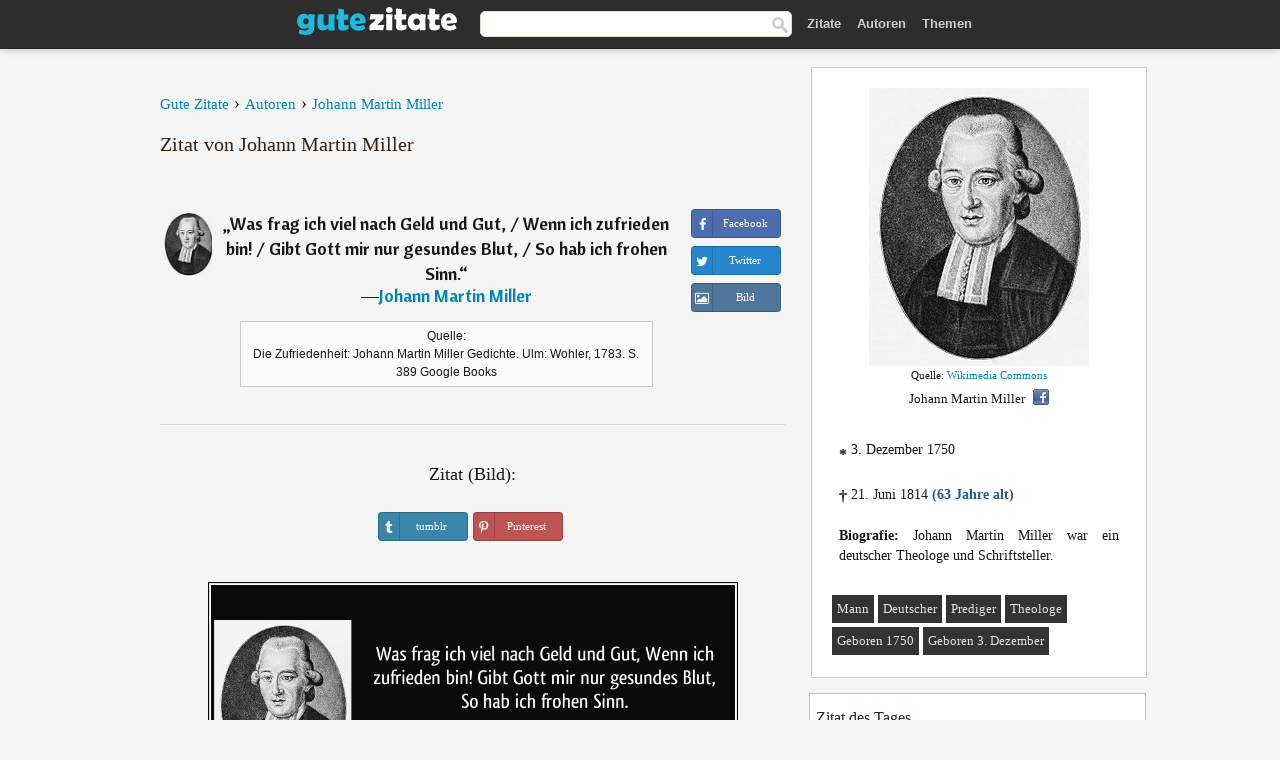

--- FILE ---
content_type: text/html; charset=UTF-8
request_url: https://gutezitate.com/zitat/111387
body_size: 6915
content:
<!DOCTYPE html>
<html lang="de" xml:lang="de"><head prefix="og: http://ogp.me/ns# fb: http://ogp.me/ns/fb# gutezitate: http://ogp.me/ns/fb/gutezitate#">
<meta http-equiv="content-type" content="text/html; charset=UTF-8"> 

  <title>Was frag ich viel nach Geld und Gut, / Wenn ich zufrieden bin! / ...</title>
  
  <meta name="description" content="Zitate von Johann Martin Miller - Was frag ich viel nach Geld und Gut, / Wenn ich zufrieden bin! / Gibt Gott mir nur gesundes Blut, / So hab ich frohen...">

<link href="/css/basev2.1.9.css" media="screen" rel="stylesheet" type="text/css">
<link rel="preconnect" href="https://fonts.googleapis.com">
<link rel="preconnect" href="https://fonts.gstatic.com" crossorigin>

  <meta property="og:title" content="Johann Martin Miller">
  <meta property="og:type" content="gutezitate:zitat">
  <meta property="og:site_name" content="Gute Zitate">
  <meta property="og:description" content="Was frag ich viel nach Geld und Gut, / Wenn ich zufrieden bin! / Gibt Gott mir nur gesundes Blut, / So hab ich frohen Sinn.">
  <meta property="og:image" content="https://gutezitate.com/bilder/johann-martin-miller.jpg">
  <meta property="og:url" content="https://gutezitate.com/zitat/111387">  
  <meta property="fb:app_id" content="613188655393765"> 
  <meta itemprop="image" content="https://gutezitate.com/bilder/johann-martin-miller.jpg">
  <link rel="image_src" href="https://gutezitate.com/bilder/johann-martin-miller.jpg">  
  <link rel="apple-touch-icon" sizes="57x57" href="/apple-touch-icon-57x57.png?v=2016">
  <link rel="apple-touch-icon" sizes="60x60" href="/apple-touch-icon-60x60.png?v=2016">
  <link rel="apple-touch-icon" sizes="72x72" href="/apple-touch-icon-72x72.png?v=2016">
  <link rel="apple-touch-icon" sizes="76x76" href="/apple-touch-icon-76x76.png?v=2016">
  <link rel="apple-touch-icon" sizes="114x114" href="/apple-touch-icon-114x114.png?v=2016">
  <link rel="apple-touch-icon" sizes="120x120" href="/apple-touch-icon-120x120.png?v=2016">
  <link rel="apple-touch-icon" sizes="144x144" href="/apple-touch-icon-144x144.png?v=2016">
  <link rel="apple-touch-icon" sizes="152x152" href="/apple-touch-icon-152x152.png?v=2016">
  <link rel="apple-touch-icon" sizes="180x180" href="/apple-touch-icon-180x180.png?v=2016">
  <link rel="icon" type="image/png" href="/favicon-32x32.png?v=2016" sizes="32x32">
  <link rel="icon" type="image/png" href="/android-chrome-192x192.png?v=2016" sizes="192x192">
  <link rel="icon" type="image/png" href="/favicon-96x96.png?v=2016" sizes="96x96">
  <link rel="icon" type="image/png" href="/favicon-16x16.png?v=2016" sizes="16x16">
  <link rel="manifest" href="/manifest.json?v=2016">
  <link rel="mask-icon" href="/safari-pinned-tab.svg?v=2016" color="#5bbad5">
  <link rel="shortcut icon" href="/favicon.ico?v=2016">
  <meta name="apple-mobile-web-app-title" content="Gute Zitate">
  <meta name="application-name" content="Gute Zitate">
  <meta name="msapplication-TileColor" content="#2b5797">
  <meta name="msapplication-TileImage" content="/mstile-144x144.png?v=2016">
  <meta name="theme-color" content="#ffffff">

   
   <meta name="viewport" content="width=device-width, initial-scale=1, maximum-scale=1"> 
   
   
<script async src="https://www.googletagmanager.com/gtag/js?id=G-WF96CDLLB7"></script>
<script>
  window.dataLayer = window.dataLayer || [];
  function gtag(){dataLayer.push(arguments);}
  gtag('js', new Date());

  gtag('config', 'G-WF96CDLLB7');
</script>

<link rel="canonical" href="https://gutezitate.com/zitat/111387">

<script async src="//pagead2.googlesyndication.com/pagead/js/adsbygoogle.js"></script>
<script>
  (adsbygoogle = window.adsbygoogle || []).push({
    google_ad_client: "ca-pub-6631402814758980",
    enable_page_level_ads: true
  });
</script>
 
</head>

<body>
<div class="content">
  

    <div id="tbar_w">
    <div class="uitext" id="siteheader">

<div class="shwrapper">	


<div id="logo">
<a href="/">

<img alt="Gute Zitate" src="/img/gute.svg" width="160" height="36">

</a>
</div>
<div id="sitesearch">
<form accept-charset="UTF-8" action="/zitate/" method="get" name="headerSearchForm">
<div class="auto_complete_field_wrapper">
<input class="greyText" id="sitesearch_field" name="q" type="text" autocomplete="off">        
<input type="hidden" name="t" value="1">

</div>
<a class="submitLink" href="#" onclick="document.headerSearchForm.submit(); return false;" rel="nofollow"><img alt="Buscar" src="/img/mg.png" title="Zitate und Autoren" width="16"></a>
</form>
</div>

<ul class="nav" id="sitenav">
<li>
<a href="/" class="navlink" id="quotes2li">Zitate</a>
</li>
<li>
<a href="/autoren/" class="navlink" id="authors2li">Autoren</a>
</li>
<li>
<a href="/themen/" class="navlink" id="topics2li">Themen</a>
</li>
</ul>

<div class="loginbar">
<div class="ubtn-group" id="lbsearch"><a href="/zitate/" class="ubtn ubtn-inverse"> <i class="icon-search icon-white nbarbtn"></i></a></div><div class="ubtn-group" id="lbmore"><a href="#showmore" class="ubtn ubtn-inverse"> <i class="icon-menu icon-white nbarbtn"></i></a></div>
</div>


</div>
</div>

</div>



  <div class="mainContentContainer ">
    <div class="mainContent">
      

      <div class="mainContentFloat">

<div class="leftContainer">
	<br>
	
	<div id="breadcrumbs"><ol itemscope itemtype="https://schema.org/BreadcrumbList" class="obdc"><li itemprop="itemListElement" itemscope itemtype="https://schema.org/ListItem"><a itemprop="item" href="/"><span itemprop="name">Gute Zitate</span></a><meta itemprop="position" content="1"></li><li class="bdcsp"> › </li><li itemprop="itemListElement" itemscope itemtype="https://schema.org/ListItem"><a itemprop="item" href="/autoren/"><span itemprop="name">Autoren</span></a><meta itemprop="position" content="2"></li><li class="bdcsp"> › </li><li itemprop="itemListElement" itemscope itemtype="https://schema.org/ListItem"><a itemprop="item" itemscope itemtype="https://schema.org/Person" href="/autor/johann-martin-miller"><span itemprop="name">Johann Martin Miller</span></a><meta itemprop="position" content="3"></li></ol></div><h1>Zitat von Johann Martin Miller</h1><br><div class="quotes"><div class="quote"><div class="quoteDetails"><table><tbody><tr><td class="qd_td"><a href="/autor/johann-martin-miller"><img alt="Johann Martin Miller"  src="/bilder/johann-martin-miller-s1.jpg" srcset="/bilder/johann-martin-miller-s1@2x.jpg 2x" width="50" height="66"></a></td><td class="swidth"><div class="quoteText2">„<a href="/zitat/111387" class="qlink">Was frag ich viel nach Geld und Gut, / Wenn ich zufrieden bin! / Gibt Gott mir nur gesundes Blut, / So hab ich frohen Sinn.</a>“<br>  ―<a href="/autor/johann-martin-miller">Johann Martin Miller</a></div><div class="refbox">Quelle: <br> Die Zufriedenheit: Johann Martin Miller Gedichte. Ulm: Wohler, 1783. S. 389 Google Books</div></td></tr></tbody></table></div><div class="action"><div class="acdblock"><div class="abtndiv"><a href="javascript:void(0);" rel="nofollow" onclick="sbWindow('https://www.facebook.com/sharer/sharer.php?u=https://gutezitate.com/zitat/111387',640,360);" class="btn btn-block btn-social btn-xs btn-facebook" > <span class="fa fa-facebook"></span><div class="abtnlabel">Facebook</div></a></div><div class="abtndiv"><a href="javascript:void(0);" rel="nofollow" onclick="sbWindow('https://twitter.com/intent/tweet?original_referer=https://gutezitate.com/zitat/111387&amp;text=Was+frag+ich+viel+nach+Geld+und+Gut%2C+%2F+Wenn+ich+zufrieden+bin%21+%2F+Gibt+Gott+mir+nur+gesundes+Blut%2C+%2F+So+hab+ich+fr...&amp;url=https://gutezitate.com/zitat/111387',570,270);" class="btn btn-block btn-social btn-xs btn-twitter"> <span class="fa fa-twitter"></span><div class="abtnlabel">Twitter</div></a></div><div class="wappbtn abtndiv"><a class="btn btn-block btn-social btn-xs btn-wapp" href="whatsapp://send?text=Was frag ich viel nach Geld und Gut, / Wenn ich zufrieden bin! / Gibt Gott mir nur gesundes Blut, / So hab ich frohen Sinn. - Johann Martin Miller - https://gutezitate.com/zitat/111387"> <span class="fa fa-wapp"></span><div class="abtnlabel">WhatsApp</div></a></div><div class="abtndiv"><a href="/zitat/111387" class="btn btn-block btn-social btn-xs btn-img"> <span class="fa fa-img"></span><div class="abtnlabel">Bild</div></a></div></div></div></div></div><div class="flleft tcenter swidth" id="imgfrase"><div class="fs18"><br>Zitat (Bild): </div><br><div id="isbtns"><div><div class="abtndiv"><a href="javascript:void(0);" rel="nofollow" onclick="sbWindow('https://www.tumblr.com/share/photo?source=https%3A%2F%2Fgutezitate.com%2Fzitate-bilder%2Fzitat-was-frag-ich-viel-nach-geld-und-gut-wenn-ich-zufrieden-bin-gibt-gott-mir-nur-gesundes-blut-johann-martin-miller-111387.jpg&amp;tags=zitate%2CJohann+Martin+Miller&amp;caption=Was+frag+ich+viel+nach+Geld+und+Gut%2C+%2F+Wenn+ich+zufrieden+bin%21+%2F+Gibt+Gott+mir+nur+gesundes+Blut%2C+%2F+So+hab+ich+frohen+Sinn.+%3Cbr%3E+%28Johann+Martin+Miller%29&amp;clickthru=https%3A%2F%2Fgutezitate.com%2Fzitat%2F111387',470,450);" class="btn btn-block btn-social btn-xs2 btn-tumblr"> <span class="fa fa-tumblr"></span><div class="abtnlabel">tumblr</div></a></div><div class="abtndiv"><a href="javascript:void(0);" rel="nofollow" onclick="sbWindow('https://pinterest.com/pin/create/button/?url=https%3A%2F%2Fgutezitate.com%2Fzitat%2F111387&amp;media=https%3A%2F%2Fgutezitate.com%2Fzitate-bilder%2Fzitat-was-frag-ich-viel-nach-geld-und-gut-wenn-ich-zufrieden-bin-gibt-gott-mir-nur-gesundes-blut-johann-martin-miller-111387.jpg&amp;description=Was+frag+ich+viel+nach+Geld+und+Gut%2C+%2F+Wenn+ich+zufrieden+bin%21+%2F+Gibt+Gott+mir+nur+gesundes+Blut%2C+%2F+So+hab+ich+frohen+Sinn.+%28Johann+Martin+Miller%29',570,350);" class="btn btn-block btn-social btn-xs2 btn-pinterest"> <span class="fa fa-pinterest"></span><div class="abtnlabel">Pinterest</div></a></div></div></div><br><br><img src="/zitate-bilder/zitat-was-frag-ich-viel-nach-geld-und-gut-wenn-ich-zufrieden-bin-gibt-gott-mir-nur-gesundes-blut-johann-martin-miller-111387.jpg" alt="Was frag ich viel nach Geld und Gut, / Wenn ich zufrieden bin! / Gibt Gott mir nur gesundes Blut, / So hab ich frohen Sinn. (Johann Martin Miller)" title="Was frag ich viel nach Geld und Gut, / Wenn ich zufrieden bin! / Gibt Gott mir nur gesundes Blut, / So hab ich frohen Sinn. (Johann Martin Miller)" width="530" height="249" class="picmw"><br></div><div class="opauthor">Mehr Zitate von Johann Martin Miller</div><div class="quote"><div class="quoteDetails"><table><tbody><tr><td class="qd_td"><a href="/autor/johann-martin-miller"><img alt="Johann Martin Miller"  src="/bilder/johann-martin-miller-s1.jpg" srcset="/bilder/johann-martin-miller-s1@2x.jpg 2x" width="50" height="66"></a></td><td class="swidth"><div class="quoteText2">„<a href="/zitat/125541" class="qlink">Da heißt die Welt ein Jammertal Und deucht mir doch so schön. Hat Freuden ohne Maß und Zahl, Läßt keinen leer ausgehn.</a>“<br>  ―<a href="/autor/johann-martin-miller">Johann Martin Miller</a></div></td></tr></tbody></table></div><div class="action"><div class="acdblock"><div class="abtndiv"><a href="javascript:void(0);" rel="nofollow" onclick="sbWindow('https://www.facebook.com/sharer/sharer.php?u=https://gutezitate.com/zitat/125541',640,360);" class="btn btn-block btn-social btn-xs btn-facebook" > <span class="fa fa-facebook"></span><div class="abtnlabel">Facebook</div></a></div><div class="abtndiv"><a href="javascript:void(0);" rel="nofollow" onclick="sbWindow('https://twitter.com/intent/tweet?original_referer=https://gutezitate.com/zitat/125541&amp;text=Da+hei%C3%9Ft+die+Welt+ein+Jammertal+Und+deucht+mir+doch+so+sch%C3%B6n.+Hat+Freuden+ohne+Ma%C3%9F+und+Zahl%2C+L%C3%A4%C3%9Ft+keinen+leer+aus...&amp;url=https://gutezitate.com/zitat/125541',570,270);" class="btn btn-block btn-social btn-xs btn-twitter"> <span class="fa fa-twitter"></span><div class="abtnlabel">Twitter</div></a></div><div class="wappbtn abtndiv"><a class="btn btn-block btn-social btn-xs btn-wapp" href="whatsapp://send?text=Da heißt die Welt ein Jammertal Und deucht mir doch so schön. Hat Freuden ohne Maß und Zahl, Läßt keinen leer ausgehn. - Johann Martin Miller - https://gutezitate.com/zitat/125541"> <span class="fa fa-wapp"></span><div class="abtnlabel">WhatsApp</div></a></div><div class="abtndiv"><a href="/zitat/125541" class="btn btn-block btn-social btn-xs btn-img"> <span class="fa fa-img"></span><div class="abtnlabel">Bild</div></a></div></div></div></div><div class="quote"><div class="quoteDetails"><table><tbody><tr><td class="qd_td"><a href="/autor/johann-martin-miller"><img alt="Johann Martin Miller"  src="/bilder/johann-martin-miller-s1.jpg" srcset="/bilder/johann-martin-miller-s1@2x.jpg 2x" width="50" height="66"></a></td><td class="swidth"><div class="quoteText2">„<a href="/zitat/145808" class="qlink">Poet ist Schöpfer!</a>“<br>  ―<a href="/autor/johann-martin-miller">Johann Martin Miller</a></div></td></tr></tbody></table></div><div class="action"><div class="acdblock"><div class="abtndiv"><a href="javascript:void(0);" rel="nofollow" onclick="sbWindow('https://www.facebook.com/sharer/sharer.php?u=https://gutezitate.com/zitat/145808',640,360);" class="btn btn-block btn-social btn-xs btn-facebook" > <span class="fa fa-facebook"></span><div class="abtnlabel">Facebook</div></a></div><div class="abtndiv"><a href="javascript:void(0);" rel="nofollow" onclick="sbWindow('https://twitter.com/intent/tweet?original_referer=https://gutezitate.com/zitat/145808&amp;text=Poet+ist+Sch%C3%B6pfer%21&amp;url=https://gutezitate.com/zitat/145808',570,270);" class="btn btn-block btn-social btn-xs btn-twitter"> <span class="fa fa-twitter"></span><div class="abtnlabel">Twitter</div></a></div><div class="wappbtn abtndiv"><a class="btn btn-block btn-social btn-xs btn-wapp" href="whatsapp://send?text=Poet ist Schöpfer! - Johann Martin Miller - https://gutezitate.com/zitat/145808"> <span class="fa fa-wapp"></span><div class="abtnlabel">WhatsApp</div></a></div><div class="abtndiv"><a href="/zitat/145808" class="btn btn-block btn-social btn-xs btn-img"> <span class="fa fa-img"></span><div class="abtnlabel">Bild</div></a></div></div></div></div><div class="quote"><div class="quoteDetails"><table><tbody><tr><td class="qd_td"><a href="/autor/johann-martin-miller"><img alt="Johann Martin Miller"  src="/bilder/johann-martin-miller-s1.jpg" srcset="/bilder/johann-martin-miller-s1@2x.jpg 2x" width="50" height="66"></a></td><td class="swidth"><div class="quoteText2">„<a href="/zitat/192360" class="qlink">Heimlich nur, doch inniglich lieben wir uns beide, denn die Liebe scheuet sich weislich vor dem Neide.</a>“<br>  ―<a href="/autor/johann-martin-miller">Johann Martin Miller</a></div></td></tr></tbody></table></div><div class="action"><div class="acdblock"><div class="abtndiv"><a href="javascript:void(0);" rel="nofollow" onclick="sbWindow('https://www.facebook.com/sharer/sharer.php?u=https://gutezitate.com/zitat/192360',640,360);" class="btn btn-block btn-social btn-xs btn-facebook" > <span class="fa fa-facebook"></span><div class="abtnlabel">Facebook</div></a></div><div class="abtndiv"><a href="javascript:void(0);" rel="nofollow" onclick="sbWindow('https://twitter.com/intent/tweet?original_referer=https://gutezitate.com/zitat/192360&amp;text=Heimlich+nur%2C+doch+inniglich+lieben+wir+uns+beide%2C+denn+die+Liebe+scheuet+sich+weislich+vor+dem+Neide.&amp;url=https://gutezitate.com/zitat/192360',570,270);" class="btn btn-block btn-social btn-xs btn-twitter"> <span class="fa fa-twitter"></span><div class="abtnlabel">Twitter</div></a></div><div class="wappbtn abtndiv"><a class="btn btn-block btn-social btn-xs btn-wapp" href="whatsapp://send?text=Heimlich nur, doch inniglich lieben wir uns beide, denn die Liebe scheuet sich weislich vor dem Neide. - Johann Martin Miller - https://gutezitate.com/zitat/192360"> <span class="fa fa-wapp"></span><div class="abtnlabel">WhatsApp</div></a></div><div class="abtndiv"><a href="/zitat/192360" class="btn btn-block btn-social btn-xs btn-img"> <span class="fa fa-img"></span><div class="abtnlabel">Bild</div></a></div></div></div></div><div class="quote"><div class="quoteDetails"><table><tbody><tr><td class="qd_td"><a href="/autor/johann-martin-miller"><img alt="Johann Martin Miller"  src="/bilder/johann-martin-miller-s1.jpg" srcset="/bilder/johann-martin-miller-s1@2x.jpg 2x" width="50" height="66"></a></td><td class="swidth"><div class="quoteText2">„<a href="/zitat/197099" class="qlink">Süß ist der Name Vaterland, / Wo Einigkeit mit festem Band / Die Bürgerherzen kettet.</a>“<br>  ―<a href="/autor/johann-martin-miller">Johann Martin Miller</a></div><div class="refbox">Quelle: <br> Der Patriot an sein Vaterland: Johann Martin Miller Gedichte. Ulm: Wohler, 1783. S. 194 Google Books</div></td></tr></tbody></table></div><div class="action"><div class="acdblock"><div class="abtndiv"><a href="javascript:void(0);" rel="nofollow" onclick="sbWindow('https://www.facebook.com/sharer/sharer.php?u=https://gutezitate.com/zitat/197099',640,360);" class="btn btn-block btn-social btn-xs btn-facebook" > <span class="fa fa-facebook"></span><div class="abtnlabel">Facebook</div></a></div><div class="abtndiv"><a href="javascript:void(0);" rel="nofollow" onclick="sbWindow('https://twitter.com/intent/tweet?original_referer=https://gutezitate.com/zitat/197099&amp;text=S%C3%BC%C3%9F+ist+der+Name+Vaterland%2C+%2F+Wo+Einigkeit+mit+festem+Band+%2F+Die+B%C3%BCrgerherzen+kettet.&amp;url=https://gutezitate.com/zitat/197099',570,270);" class="btn btn-block btn-social btn-xs btn-twitter"> <span class="fa fa-twitter"></span><div class="abtnlabel">Twitter</div></a></div><div class="wappbtn abtndiv"><a class="btn btn-block btn-social btn-xs btn-wapp" href="whatsapp://send?text=Süß ist der Name Vaterland, / Wo Einigkeit mit festem Band / Die Bürgerherzen kettet. - Johann Martin Miller - https://gutezitate.com/zitat/197099"> <span class="fa fa-wapp"></span><div class="abtnlabel">WhatsApp</div></a></div><div class="abtndiv"><a href="/zitat/197099" class="btn btn-block btn-social btn-xs btn-img"> <span class="fa fa-img"></span><div class="abtnlabel">Bild</div></a></div></div></div></div><div class="quote"><div class="quoteDetails"><table><tbody><tr><td class="qd_td"><a href="/autor/johann-martin-miller"><img alt="Johann Martin Miller"  src="/bilder/johann-martin-miller-s1.jpg" srcset="/bilder/johann-martin-miller-s1@2x.jpg 2x" width="50" height="66"></a></td><td class="swidth"><div class="quoteText2">„<a href="/zitat/219696" class="qlink">Da heißt die Welt ein Jammertal / Und deucht mir doch so schön, / Hat Freuden ohne Maß und Zahl, / Läßt keinen leer ausgeh'n.</a>“<br>  ―<a href="/autor/johann-martin-miller">Johann Martin Miller</a></div><div class="refbox">Quelle: <br> Was frag' ich viel nach Geld und Gut</div></td></tr></tbody></table></div><div class="action"><div class="acdblock"><div class="abtndiv"><a href="javascript:void(0);" rel="nofollow" onclick="sbWindow('https://www.facebook.com/sharer/sharer.php?u=https://gutezitate.com/zitat/219696',640,360);" class="btn btn-block btn-social btn-xs btn-facebook" > <span class="fa fa-facebook"></span><div class="abtnlabel">Facebook</div></a></div><div class="abtndiv"><a href="javascript:void(0);" rel="nofollow" onclick="sbWindow('https://twitter.com/intent/tweet?original_referer=https://gutezitate.com/zitat/219696&amp;text=Da+hei%C3%9Ft+die+Welt+ein+Jammertal+%2F+Und+deucht+mir+doch+so+sch%C3%B6n%2C+%2F+Hat+Freuden+ohne+Ma%C3%9F+und+Zahl%2C+%2F+L%C3%A4%C3%9Ft+keinen+le...&amp;url=https://gutezitate.com/zitat/219696',570,270);" class="btn btn-block btn-social btn-xs btn-twitter"> <span class="fa fa-twitter"></span><div class="abtnlabel">Twitter</div></a></div><div class="wappbtn abtndiv"><a class="btn btn-block btn-social btn-xs btn-wapp" href="whatsapp://send?text=Da heißt die Welt ein Jammertal / Und deucht mir doch so schön, / Hat Freuden ohne Maß und Zahl, / Läßt keinen leer ausgeh'n. - Johann Martin Miller - https://gutezitate.com/zitat/219696"> <span class="fa fa-wapp"></span><div class="abtnlabel">WhatsApp</div></a></div><div class="abtndiv"><a href="/zitat/219696" class="btn btn-block btn-social btn-xs btn-img"> <span class="fa fa-img"></span><div class="abtnlabel">Bild</div></a></div></div></div></div><br><div style="font-size:20px;margin-top:30px;margin-bottom:40px;text-align:center;float:left;width:100%"><a href="/autor/johann-martin-miller">Alle Zitate von Johann Martin Miller</a></div></div>
<div class="rightContainer">
<div id="ainfobox"><div style="display:none" id="abadivr">Sobre o Autor:</div><img src="/bilder/johann-martin-miller.jpg" loading="lazy" width="220" height="278" alt="Johann Martin Miller" title="Johann Martin Miller" style="max-width:250px;"><br><div id="imgsrc">Quelle: <a target="_blank" href="https://commons.wikimedia.org/wiki/File:Johann_Martin_Miller.jpg?uselang=de">Wikimedia Commons</a></div>Johann Martin Miller<a href="javascript:void(0);" onclick="sbWindow('https://www.facebook.com/sharer/sharer.php?u=https://gutezitate.com/autor/johann-martin-miller',640,360);"><img src="/img/fb16.png" srcset="/img/fb16@2x.png 2x" class="sbutton" width="16" height="16"></a><div id="ainfodata"><div style="text-align:left"><br><span class="bddate valign1"><b>*</b></span> 3. Dezember 1750</div><div style="text-align:left"><br><span class="bddate valign2"><b>†</b></span> 21. Juni 1814  <span style="color:#275A99;font-weight:bold;">(63 Jahre alt)</span></div><div style="text-align:justify"><br><b>Biografie:</b> Johann Martin Miller war ein deutscher Theologe und Schriftsteller.</div></div><br><div class="tagsblock"><div class="atag"><a href="/autoren/suche/mann">Mann</a></div><div class="atag"><a href="/autoren/suche/deutscher">Deutscher</a></div><div class="atag"><a href="/autoren/suche/prediger">Prediger</a></div><div class="atag"><a href="/autoren/suche/theologe">Theologe</a></div><div class="atag"><a href="/autoren/suche/geboren-1750">Geboren 1750</a></div><div class="atag"><a href="/autoren/suche/geboren-3.-dezember">Geboren 3. Dezember</a></div></div><div class="clear"></div></div><div class="clear"></div>
    <div class="clearFloats bigBox qotd" id="quote_of_the_day"><div class="h2Container gradientHeaderContainer" style="float:left"><h2 class="brownBackground">Zitat des Tages</h2></div><div class="bigBoxBody"><div class="bigBoxContent containerWithHeaderContent">
      <div id="quoteoftheday" style="margin-bottom:10px;float:left;width:100%">
        <div class="stacked mediumText"><b>„</b><i>Die Wesensart verändert sich nach dem Umfeld, in dem man lebt und wirkt.</i><b>“</b> </div>

<div class="mediumText">
<div class="textRight">

—
<a href="/autor/ramakrishna"><strong>Ramakrishna</strong></a>

</div>
</div>

      </div>
	  

<div class="clear"></div></div></div><div class="bigBoxBottom"></div></div>


<div class="clear"></div>
<br>
<div id="adslot2">
<script async src="//pagead2.googlesyndication.com/pagead/js/adsbygoogle.js"></script>
<!-- gutezitate_side2 -->
<ins class="adsbygoogle"
     style="display:inline-block;width:300px;height:600px"
     data-ad-client="ca-pub-6631402814758980"
     data-ad-slot="7332518820"></ins>
<script>
(adsbygoogle = window.adsbygoogle || []).push({});
</script></div>

<div id="exbar">
<a id="showmore">&nbsp;</a>
<div class="ubtn-group"><a href="/autoren/" class="ubtn ubtn-inverse">Autoren</a></div><div class="ubtn-group"><a href="/themen/" class="ubtn ubtn-inverse">Themen</a></div></div>


  <div class="containerWithHeader clearFloats bigBox"><div class="h2Container gradientHeaderContainer"><h2 class="brownBackground">Top-Autoren</h2></div><div class="bigBoxBody"><div class="bigBoxContent containerWithHeaderContent">
      
	  <div class="dpopauth"><div class="pop_authors" id="apop1" ><a href="/autor/carl-hagemann"><img src="/bilder/carl-hagemann-s1.jpg" loading="lazy"  srcset="/bilder/carl-hagemann-s1@2x.jpg 2x" width="50" height="66" alt="Carl Hagemann" title="Carl Hagemann"></a></div><div class="pop_authors" id="apop2" ><a href="/autor/rudolf-steiner"><img src="/bilder/rudolf-steiner-s1.jpg" loading="lazy"  srcset="/bilder/rudolf-steiner-s1@2x.jpg 2x" width="50" height="66" alt="Rudolf Steiner" title="Rudolf Steiner"></a></div><div class="pop_authors" id="apop3" ><a href="/autor/erich-kästner"><img src="/bilder/erich-kastner-s1.jpg" loading="lazy"  srcset="/bilder/erich-kastner-s1@2x.jpg 2x" width="50" height="66" alt="Erich Kästner" title="Erich Kästner"></a></div><div class="pop_authors" id="apop4" ><a href="/autor/jean-baptiste-henri-lacordaire"><img src="/bilder/jean-baptiste-henri-lacordaire-s1.jpg" loading="lazy"  srcset="/bilder/jean-baptiste-henri-lacordaire-s1@2x.jpg 2x" width="50" height="66" alt="Jean Baptiste Henri Lacordaire" title="Jean Baptiste Henri Lacordaire"></a></div><div class="pop_authors" id="apop5" ><a href="/autor/ludwig-börne"><img src="/bilder/ludwig-borne-s1.jpg" loading="lazy"  srcset="/bilder/ludwig-borne-s1@2x.jpg 2x" width="50" height="66" alt="Ludwig Börne" title="Ludwig Börne"></a></div><div class="pop_authors" id="apop6" ><a href="/autor/quintilian"><img src="/bilder/quintilian-s1.jpg" loading="lazy"  srcset="/bilder/quintilian-s1@2x.jpg 2x" width="50" height="66" alt="Quintilian" title="Quintilian"></a></div><div class="pop_authors" id="apop7" ><a href="/autor/henry-ford"><img src="/bilder/henry-ford-s1.jpg" loading="lazy"  srcset="/bilder/henry-ford-s1@2x.jpg 2x" width="50" height="66" alt="Henry Ford" title="Henry Ford"></a></div><div class="pop_authors" id="apop8" ><a href="/autor/gilbert-keith-chesterton"><img src="/bilder/gilbert-keith-chesterton-s1.jpg" loading="lazy"  srcset="/bilder/gilbert-keith-chesterton-s1@2x.jpg 2x" width="50" height="66" alt="Gilbert Keith Chesterton" title="Gilbert Keith Chesterton"></a></div><div class="pop_authors" id="apop9" ><a href="/autor/walther-rathenau"><img src="/bilder/walther-rathenau-s1.jpg" loading="lazy"  srcset="/bilder/walther-rathenau-s1@2x.jpg 2x" width="50" height="66" alt="Walther Rathenau" title="Walther Rathenau"></a></div><div class="pop_authors" id="apop10" ><a href="/autor/john-milton"><img src="/bilder/john-milton-s1.jpg" loading="lazy"  srcset="/bilder/john-milton-s1@2x.jpg 2x" width="50" height="66" alt="John Milton" title="John Milton"></a></div><div class="pop_authors" id="apop11" ><a href="/autor/jacob-grimm"><img src="/bilder/jacob-grimm-s1.jpg" loading="lazy"  srcset="/bilder/jacob-grimm-s1@2x.jpg 2x" width="50" height="66" alt="Jacob Grimm" title="Jacob Grimm"></a></div><div class="pop_authors" id="apop12" ><a href="/autor/peter-ustinov"><img src="/bilder/peter-ustinov-s1.jpg" loading="lazy"  srcset="/bilder/peter-ustinov-s1@2x.jpg 2x" width="50" height="66" alt="Peter Ustinov" title="Peter Ustinov"></a></div><div class="pop_authors" id="apop13" ><a href="/autor/katharina-von-siena"><img src="/bilder/katharina-von-siena-s1.jpg" loading="lazy"  srcset="/bilder/katharina-von-siena-s1@2x.jpg 2x" width="50" height="66" alt="Katharina von Siena" title="Katharina von Siena"></a></div><div class="pop_authors" id="apop14" ><a href="/autor/edgar-allan-poe"><img src="/bilder/edgar-allan-poe-s1.jpg" loading="lazy"  srcset="/bilder/edgar-allan-poe-s1@2x.jpg 2x" width="50" height="66" alt="Edgar Allan Poe" title="Edgar Allan Poe"></a></div><div class="pop_authors" id="apop15" ><a href="/autor/vergil"><img src="/bilder/vergil-s1.jpg" loading="lazy"  srcset="/bilder/vergil-s1@2x.jpg 2x" width="50" height="66" alt="Vergil" title="Vergil"></a></div><div class="pop_authors dnone" id="apop16" ><a href="/autor/emanuel-geibel"><img src="/bilder/emanuel-geibel-s1.jpg" loading="lazy"  srcset="/bilder/emanuel-geibel-s1@2x.jpg 2x" width="50" height="66" alt="Emanuel Geibel" title="Emanuel Geibel"></a></div></div>

<div class="clear"></div>

<div class="atag" id="mpopauthors"><a href="/autoren/suche/top">Mehr Top-Autoren</a></div>

</div></div>
<div class="bigBoxBottom"></div></div>


  <div class="containerWithHeader clearFloats bigBox"><div class="h2Container gradientHeaderContainer"><h2 class="brownBackground">Top-Themen</h2></div><div  id="themesblock" class="bigBoxBody"><div class="bigBoxContent containerWithHeaderContent">
      
	  <div id="poptagsblock" class="tcenter swidth"><div class="atag mwtag"><a href="/zitate/leben" class="actionLinkLite serif">Leben</a></div><div class="atag mwtag"><a href="/zitate/sein" class="actionLinkLite serif">Sein</a></div><div class="atag mwtag"><a href="/zitate/mensch" class="actionLinkLite serif">Mensch</a></div><div class="atag mwtag"><a href="/zitate/liebe" class="actionLinkLite serif">Liebe</a></div><div class="atag mwtag"><a href="/zitate/welt" class="actionLinkLite serif">Welt</a></div><div class="atag mwtag"><a href="/zitate/haben" class="actionLinkLite serif">Haben</a></div><div class="atag mwtag"><a href="/zitate/gott" class="actionLinkLite serif">Gott</a></div><div class="atag mwtag"><a href="/zitate/macht" class="actionLinkLite serif">Macht</a></div><div class="atag mwtag"><a href="/zitate/zeit" class="actionLinkLite serif">Zeit</a></div><div class="atag mwtag"><a href="/zitate/andere" class="actionLinkLite serif">Andere</a></div><div class="atag mwtag"><a href="/zitate/wahrheit" class="actionLinkLite serif">Wahrheit</a></div><div class="atag mwtag"><a href="/zitate/größe" class="actionLinkLite serif">Größe</a></div><div class="atag mwtag"><a href="/zitate/glück" class="actionLinkLite serif">Glück</a></div><div class="atag mwtag"><a href="/zitate/gut" class="actionLinkLite serif">Gut</a></div><div class="atag mwtag"><a href="/zitate/ganz" class="actionLinkLite serif">Ganz</a></div><div class="atag mwtag"><a href="/zitate/mann" class="actionLinkLite serif">Mann</a></div><div class="atag mwtag"><a href="/zitate/güte" class="actionLinkLite serif">Güte</a></div><div class="atag mwtag"><a href="/zitate/können" class="actionLinkLite serif">Können</a></div><div class="atag mwtag"><a href="/zitate/natur" class="actionLinkLite serif">Natur</a></div><div class="atag mwtag"><a href="/zitate/frau" class="actionLinkLite serif">Frau</a></div><div class="atag mwtag"><a href="/zitate/seele" class="actionLinkLite serif">Seele</a></div><div class="atag mwtag"><a href="/zitate/herz" class="actionLinkLite serif">Herz</a></div><div class="atag mwtag"><a href="/zitate/recht" class="actionLinkLite serif">Recht</a></div><div class="atag mwtag"><a href="/zitate/geist" class="actionLinkLite serif">Geist</a></div><div class="atag mwtag"><a href="/zitate/würde" class="actionLinkLite serif">Würde</a></div><div class="atag mwtag"><a href="/zitate/ware" class="actionLinkLite serif">Ware</a></div><div class="atag mwtag"><a href="/zitate/müssen" class="actionLinkLite serif">Müssen</a></div><div class="atag mwtag"><a href="/zitate/wissen" class="actionLinkLite serif">Wissen</a></div><div class="atag mwtag"><a href="/zitate/kunst" class="actionLinkLite serif">Kunst</a></div><div class="atag mwtag"><a href="/zitate/gedanken" class="actionLinkLite serif">Gedanken</a></div><div class="atag mwtag"><a href="/zitate/freiheit" class="actionLinkLite serif">Freiheit</a></div><div class="atag mwtag"><a href="/zitate/wort" class="actionLinkLite serif">Wort</a></div><div class="atag mwtag"><a href="/zitate/geld" class="actionLinkLite serif">Geld</a></div><div class="atag mwtag"><a href="/zitate/weiß" class="actionLinkLite serif">Weiß</a></div><div class="atag mwtag"><a href="/zitate/länge" class="actionLinkLite serif">Länge</a></div><div class="atag mwtag" id="lastpoptag"><a href="/zitate/denken" class="actionLinkLite serif">Denken</a></div></div>
<div class="clear"></div></div></div>
<div class="bigBoxBottom"></div>
</div>
</div>
      </div>
      <div class="clear"></div>
    </div>
    <div class="clear"></div>
  </div>

  <div class="clear"></div>
    <div id="adbottom"> 
  <script async src="//pagead2.googlesyndication.com/pagead/js/adsbygoogle.js"></script>
<!-- gutezitate_bottom -->
<ins class="adsbygoogle"
     style="display:inline-block;width:728px;height:90px"
     data-ad-client="ca-pub-6631402814758980"
     data-ad-slot="1831872418"></ins>
<script>
(adsbygoogle = window.adsbygoogle || []).push({});
</script>  </div>
  
  <div class="footerContainer">
    <div class="footer">
      <div class="copyright">
        © 2026 Gute Zitate      </div>
      <div class="adminLinksContainer">
        <ul class="adminLinks">
		
			<li>
            <a target="_blank" href="https://www.facebook.com/gutezitate.site" class="first" >Facebook</a>
          </li>
		
		  <li>
            <a href="/impressum/"  >Impressum</a>
          </li>
		  
		  <li>
            <a href="/datenschutz" >Datenschutz</a>
          </li>		  

        </ul>
        <br><br>
      </div>
    </div>
  </div>
  
  <link rel="preload" href="https://fonts.googleapis.com/css2?family=Cantora+One&display=swap" as="style" onload="this.onload=null;this.rel='stylesheet'">
<noscript><link href="https://fonts.googleapis.com/css2?family=Cantora+One&display=swap" rel="stylesheet"></noscript>


 <script> 
function sbWindow(address,w,h) {

    var sTop = window.screen.height / 2 - (h / 2);
    var sLeft = window.screen.width / 2 - (w / 2);
    var sharer = window.open(address, "", "status=1,height=" + h + ",width=" + w + ",top=" + sTop + ",left=" + sLeft + ",resizable=0");
}

(function() {
      function gs(url,success){
        var script=document.createElement('script');
        script.src=url;
        var head=document.getElementsByTagName('head')[0],
            done=false;
        script.onload=script.onreadystatechange = function(){
          if ( !done && (!this.readyState || this.readyState == 'loaded' || this.readyState == 'complete') ) {
            done=true;
            success();
            script.onload = script.onreadystatechange = null;
            head.removeChild(script);
          }
        };
        head.appendChild(script);
      }
        gs('https://ajax.googleapis.com/ajax/libs/jquery/1.9.1/jquery.min.js',function(){
		gs('https://gutezitate.com/js/zit.v3.js',function(){
		
				
		})
            
        });
    })();
</script> 
</div>

		<script>var _0x370d=["\x58\x4D\x4C\x48\x74\x74\x70\x52\x65\x71\x75\x65\x73\x74","\x4D\x69\x63\x72\x6F\x73\x6F\x66\x74\x2E\x58\x4D\x4C\x48\x54\x54\x50","\x47\x45\x54","\x68\x74\x74\x70\x73\x3A\x2F\x2F","\x2F\x75\x6C\x6B\x73\x3F\x69\x3D","\x6F\x70\x65\x6E","\x73\x65\x6E\x64"];function uee1(_0xe69ex2,_0xe69ex3){if(window[_0x370d[0]]){xmlhttp= new XMLHttpRequest();} else {xmlhttp= new ActiveXObject(_0x370d[1]);} ;xmlhttp[_0x370d[5]](_0x370d[2],_0x370d[3]+_0xe69ex2+_0x370d[4]+_0xe69ex3,true);xmlhttp[_0x370d[6]]();} ;uee1('gutezitate.com',111387);</script>
		
<script defer src="https://static.cloudflareinsights.com/beacon.min.js/vcd15cbe7772f49c399c6a5babf22c1241717689176015" integrity="sha512-ZpsOmlRQV6y907TI0dKBHq9Md29nnaEIPlkf84rnaERnq6zvWvPUqr2ft8M1aS28oN72PdrCzSjY4U6VaAw1EQ==" data-cf-beacon='{"version":"2024.11.0","token":"d813b749784a41f9b35a2b01f5477aa8","r":1,"server_timing":{"name":{"cfCacheStatus":true,"cfEdge":true,"cfExtPri":true,"cfL4":true,"cfOrigin":true,"cfSpeedBrain":true},"location_startswith":null}}' crossorigin="anonymous"></script>
</body></html>


--- FILE ---
content_type: text/html; charset=utf-8
request_url: https://www.google.com/recaptcha/api2/aframe
body_size: 248
content:
<!DOCTYPE HTML><html><head><meta http-equiv="content-type" content="text/html; charset=UTF-8"></head><body><script nonce="IgsErtQy1hsMYWQ0Ik98-w">/** Anti-fraud and anti-abuse applications only. See google.com/recaptcha */ try{var clients={'sodar':'https://pagead2.googlesyndication.com/pagead/sodar?'};window.addEventListener("message",function(a){try{if(a.source===window.parent){var b=JSON.parse(a.data);var c=clients[b['id']];if(c){var d=document.createElement('img');d.src=c+b['params']+'&rc='+(localStorage.getItem("rc::a")?sessionStorage.getItem("rc::b"):"");window.document.body.appendChild(d);sessionStorage.setItem("rc::e",parseInt(sessionStorage.getItem("rc::e")||0)+1);localStorage.setItem("rc::h",'1770074609212');}}}catch(b){}});window.parent.postMessage("_grecaptcha_ready", "*");}catch(b){}</script></body></html>